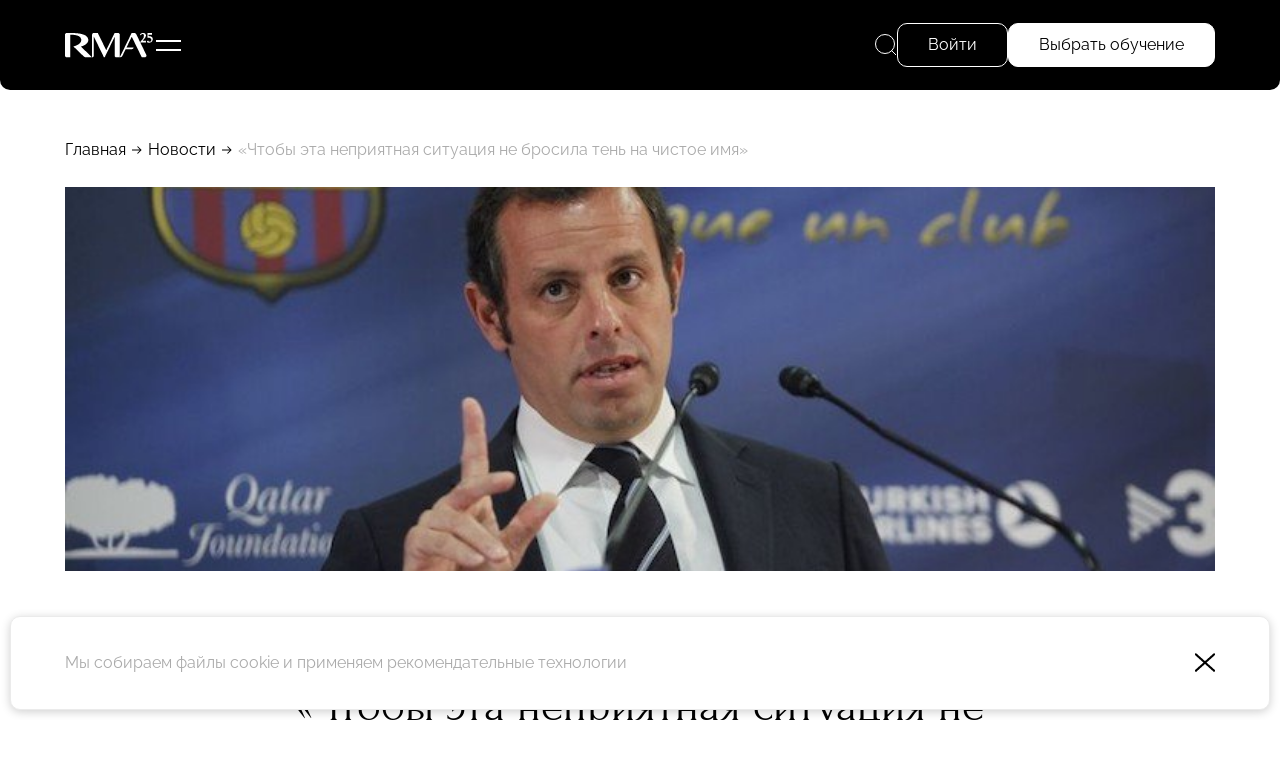

--- FILE ---
content_type: text/html; charset=UTF-8
request_url: https://www.rma.ru/news/17991/
body_size: 12353
content:
<!DOCTYPE html>
<html lang="ru"
      xmlns="http://www.w3.org/1999/xhtml"
      xmlns:og="http://ogp.me/ns#"
      xmlns:fb="https://www.facebook.com/2008/fbml">

<head prefix="og: http://ogp.me/ns# fb: http://ogp.me/ns/fb# website: http://ogp.me/ns/website#">
	<base href="https://www.rma.ru/">
	<title>«Чтобы эта неприятная ситуация не бросила тень на чистое имя»</title>
	<meta http-equiv="Content-Type" content="text/html; charset=UTF-8">
	<meta name="description" content="«Чтобы эта неприятная ситуация не бросила тень на чистое имя»">
	
	<meta http-equiv="X-UA-Compatible" content="IE=edge">

	<link rel="canonical" href="https://www.rma.ru/news/17991/">

	<link rel="icon" type="image/png" href="/assets/favicon/favicon-96x96.png" sizes="96x96" />
<link rel="icon" type="image/svg+xml" href="/assets/favicon/favicon.svg" />
<link rel="shortcut icon" href="/assets/favicon/favicon.ico" />
<link rel="apple-touch-icon" sizes="180x180" href="/assets/favicon/apple-touch-icon.png" />
<meta name="apple-mobile-web-app-title" content="MyWebSite" />
<link rel="manifest" href="/assets/favicon/site.webmanifest" />
	<link rel="image_src" href="">

<meta property="og:type" content="website">
<meta property="og:site_name" content="www.rma.ru">
<meta property="og:title" content="«Чтобы эта неприятная ситуация не бросила тень на чистое имя»">
<meta property="og:description" content="«Чтобы эта неприятная ситуация не бросила тень на чистое имя»">
<meta property="og:url" content="https://www.rma.ru/news/17991/">
<meta property="og:locale" content="en_EN">
<meta property="og:image" content="">
<meta property="fb:app_id" content="">

<meta name="twitter:card" content="summary_large_image">
<meta name="twitter:title" content="«Чтобы эта неприятная ситуация не бросила тень на чистое имя»">
<meta name="twitter:description" content="«Чтобы эта неприятная ситуация не бросила тень на чистое имя»">
<meta name="twitter:image:src" content="">
<meta name="twitter:url" content="https://www.rma.ru/news/17991/">
<meta name="twitter:domain" content="www.rma.ru">

	<meta name="viewport" content="width=device-width, initial-scale=1.0, user-scalable=yes">
	<link href="/assets/styles/styles.min.css?1762088077026" rel="stylesheet" type="text/css">
</head>

<body data-page-type="news"data-rec-id="6356" class="hide-breadcrumbs-on-tablet">

<header class="fixed">
    <div class="wrapper-main">
        <div class="header--left">
            <a href="/" class="header--logo"><svg width="98" height="30" viewBox="0 0 98 30" xmlns="http://www.w3.org/2000/svg">
    <g fill="#fff">
        <path d="m85.53 28.76h3.29c1.42 0 2.36-1.49 1.73-2.77l-11.37-23.31c-.32-.67-.99-1.08-1.73-1.08h-3.22l-13.25 27.17c1.31 0 2.51-.75 3.08-1.93l3.5-7.18h6.88c1.06 0 1.93-.87 1.93-1.93h-7.87l5.83-11.95 11.21 22.98h-.02z"/>
        <path d="m17.71 16.72c4.85-1.27 8.22-4.01 8.22-7.18 0-5.05-5.36-7.95-20.21-7.95h-3.79c-1.06 0-1.93.87-1.93 1.93v23.26c0 1.06.87 1.93 1.93 1.93h3.8v-25.19c8.73 0 12.37 2.17 12.37 6.02 0 1.76-1.11 3.36-3 4.66-1.48 1.01-3.45 1.84-5.74 2.42l.91.88 10.63 10.26c.64.62 1.49.97 2.38.97h6.85l-12.41-11.98z"/>
        <path d="m55.28 1.59-9.37 19.21-9.38-19.21h-4.45c-1.06 0-1.93.87-1.93 1.93v25.24c1.06 0 1.93-.87 1.93-1.93v-21.29l11.32 23.22h.76l2.81-5.76 8.3-17.01v20.79c0 1.06.87 1.93 1.93 1.93h3.8v-25.19c0-1.06-.87-1.93-1.93-1.93h-3.8z"/>
        <path d="m83.45 4.35c0-.41.09-.79.27-1.13s.44-.63.77-.87.73-.42 1.2-.56c.47-.13.98-.2 1.54-.2.44 0 .83.07 1.19.21s.66.34.91.59.44.56.58.92.21.76.21 1.2-.07.82-.22 1.2c-.14.39-.37.81-.68 1.25s-.7.94-1.18 1.49-1.06 1.19-1.74 1.94h3.06c.13-.01.25-.02.38-.02h.41c-.02.15-.04.31-.05.49s-.03.34-.05.49h.02v.94h-6.49v-.57c.78-.85 1.43-1.56 1.98-2.14.54-.58.99-1.12 1.33-1.62s.59-1.01.75-1.52c.15-.51.23-1.13.23-1.86 0-.57-.13-1.03-.38-1.37s-.58-.51-.98-.51c-.15 0-.3.03-.45.1s-.33.17-.54.3-.48.31-.81.52-.75.46-1.27.75z"/>
        <path d="m93.5 12.42c-.5 0-.94-.06-1.32-.18s-.65-.28-.8-.49c-.12-.14-.18-.29-.18-.45 0-.18.04-.31.11-.37.07-.07.17-.15.29-.23.11-.12.21-.22.32-.3.1-.08.19-.16.27-.21.09-.06.16-.09.22-.09h.24c.15.34.39.63.72.86s.69.35 1.06.35c.51 0 .92-.17 1.22-.53.3-.35.45-.81.45-1.39 0-.37-.07-.71-.21-1.02s-.33-.57-.59-.79-.56-.39-.92-.51-.75-.18-1.19-.18c-.27 0-.53.01-.78.04s-.46.07-.62.12v-5.3h5.15v1.77h-4.05v1.59c.06 0 .15-.02.26-.02h.36c.64 0 1.21.08 1.73.25.51.16.96.39 1.33.68s.66.65.86 1.06.3.88.3 1.39c0 .6-.1 1.14-.3 1.63s-.49.91-.87 1.25-.83.61-1.35.8-1.1.29-1.74.29z"/>
    </g>
</svg>
</a>

                        <div class="header--left--sign-in button button--medium button--standard-radius" data-popup="sign-in">
                Войти
            </div>
            
            <div class="header--hamburger"><svg width="25" height="11" viewBox="0 0 25 11" fill="none" xmlns="http://www.w3.org/2000/svg"><g fill="white"><rect width="25" height="2"/><rect y="9" width="25" height="2"/></g></svg>
</div>

            <div class="header--faculty--wrapper">
                                    <a class="header--faculty--item" href="/faculties/sport/">Спорт</a>
                                    <a class="header--faculty--item" href="/faculties/art/">Арт</a>
                                    <a class="header--faculty--item" href="/faculties/fashion/">Fashion</a>
                                    <a class="header--faculty--item" href="/faculties/music/">Музыка</a>
                                    <a class="header--faculty--item" href="/faculties/restaurant/">Рестораны</a>
                            </div>
        </div>
        <div class="header--right">
            <div class="header--right--search">
                <svg width="22" height="22" viewBox="0 0 22 22" fill="none" xmlns="http://www.w3.org/2000/svg">
    <circle cx="10" cy="10" r="9.5" stroke="white"/>
    <path d="M16.4935 16.5073L21.0001 21" stroke="white"/>
</svg>
                <span>Поиск</span>
                <div class="header--right--search--input--wrapper">
                    <form method="get" action="/search/" data-independent>
                        <input type="text" placeholder="Поиск" name="q" value="" autocomplete="off" />
                    </form>
                    <div class="header--right--search--close"></div>
                </div>
            </div>
                            <div class="header--right--sign-in button button--medium button--standard-radius" data-popup="sign-in">
                    Войти
                </div>
                        <a class="header--right--faculties button button--medium button--standard-radius button--highlighted" href="/faculties/">
                Выбрать обучение
            </a>
                    </div>
    </div>
</header>
<div class="menu--top">
    <div class="menu--top--inner">
        <div class="menu--top--columns">
            <div class="menu--main">
                            <div class="menu--main--col">
            <div class="menu--main--top">Обучение</div>
            <div class="menu--main--rows">
                                    <a href="/faculties/" data-type="faculties">Факультеты</a>
                                    <a href="/courses/" data-type="courses">Курсы</a>
                                    <a href="/join/" data-type="join">Как поступить</a>
                                    <a href="/foreign-traineeships/" data-type="foreign_traineeships">Зарубежные стажировки</a>
                            </div>
        </div>
                                                <div class="menu--main--col">
            <div class="menu--main--top">Об академии</div>
            <div class="menu--main--rows">
                                    <a href="/rma-history/" data-type="landing_history">История RMA</a>
                                    <a href="/news/" data-type="news">Новости</a>
                                    <a href="/team/" data-type="team">Команда RMA</a>
                                    <a href="/speakers/" data-type="speakers">Спикеры</a>
                                    <a href="/stories/" data-type="stories">Истории успеха</a>
                                    <a href="/smi/" data-type="smi">Для СМИ</a>
                                    <a href="/alumni/" data-type="alumni">Выпускники</a>
                            </div>
        </div>
    </div>
            <div class="menu--top--col-3">
                <div class="menu--main--top">&nbsp;</div>
                <div class="menu--main--rows">
                                            <a href="/rent/">Аренда</a>
                                            <a href="/contacts/">Контакты</a>
                                    </div>

                <div class="menu--top--contacts">
                    <a href="tel:8 495 640-15-45">8 495 640-15-45</a>
                    <a href="mailto:info@rma.ru">info@rma.ru</a>
                </div>

                <div class="menu--top--address">Москва, центр дизайна Artplay,  Нижняя Сыромятническая улица, дом 10, строение 12, 5 этаж</div>
            </div>
            <div class="menu--top--course">
                <a class="course--item" href="/courses/strategii-mody-v-epohu-pereizbytka/">
    <div class="course--item--top" style="background-image: url('uploads/course/preview2/bez_imeni-3_kopiya_2.jpg')">
        <div class="faculty--item--hero--labels">
                            <div class="faculty--item--hero--label" style="background-color: #FFD2D9;">Fashion</div>
                        <div class="faculty--item--hero--label course--online">Гибрид</div>
        </div>
                <div class="bubble--wrapper bubble--wrapper--vertical">
            <div class="bubble--item bubble--item--bg-white">15 дней</div>
                            <div class="bubble--item bubble--item--bg-white">04 фев – 18 фев</div>
                    </div>
            </div>
    <div class="course--title">Стратегии моды в эпоху переизбытка</div>
</a>
            </div>
        </div>
        <div class="socials">
                <a href="https://vk.com/businessschoolrma" target="_blank"><svg width="33" height="20" viewBox="0 0 33 20" fill="none" xmlns="http://www.w3.org/2000/svg">
    <path fill-rule="evenodd" clip-rule="evenodd" d="M32.2428 1.52989C32.4722 0.765102 32.2428 0.203125 31.1511 0.203125H27.5409C26.6229 0.203125 26.1997 0.688589 25.9702 1.2239C25.9702 1.2239 24.1342 5.69788 21.5333 8.60395C20.692 9.44523 20.3095 9.71296 19.8505 9.71296C19.621 9.71296 19.2767 9.44523 19.2767 8.68051V1.52989C19.2767 0.612145 19.0225 0.203125 18.2574 0.203125H12.5842C12.0106 0.203125 11.6656 0.629066 11.6656 1.03275C11.6656 1.90276 12.9659 2.1034 13.0999 4.55072V9.86593C13.0999 11.0312 12.8894 11.2425 12.4305 11.2425C11.2066 11.2425 8.22948 6.74859 6.46379 1.60633C6.11775 0.606855 5.77069 0.203125 4.84802 0.203125H1.2378C0.206311 0.203125 0 0.688589 0 1.2239C0 2.17991 1.22395 6.92154 5.69889 13.1927C8.68216 17.4753 12.8854 19.7969 16.7101 19.7969C19.005 19.7969 19.2889 19.2813 19.2889 18.3931V15.1563C19.2889 14.1251 19.5063 13.9192 20.233 13.9192C20.7684 13.9192 21.6864 14.1869 23.8282 16.2518C26.2761 18.6991 26.6797 19.7969 28.0565 19.7969H31.6668C32.6982 19.7969 33.214 19.2813 32.9164 18.2637C32.5908 17.2496 31.4222 15.7782 29.8715 14.0339C29.03 13.0397 27.7677 11.969 27.3852 11.4336C26.8498 10.7454 27.0028 10.4395 27.3852 9.82773C27.3852 9.82773 31.7838 3.63297 32.2428 1.52989Z" fill="white"/>
</svg>
</a>
                        <a href="https://t.me/rmaschool" target="_blank"><svg width="24" height="24" viewBox="0 0 24 24" fill="none" xmlns="http://www.w3.org/2000/svg">
    <path fill-rule="evenodd" clip-rule="evenodd" d="M24 12C24 18.6274 18.6274 24 12 24C5.37258 24 0 18.6274 0 12C0 5.37258 5.37258 0 12 0C18.6274 0 24 5.37258 24 12ZM12.43 8.85893C11.2629 9.3444 8.93015 10.3492 5.43191 11.8733C4.86385 12.0992 4.56628 12.3202 4.53919 12.5363C4.4934 12.9015 4.95073 13.0453 5.57349 13.2411C5.6582 13.2678 5.74598 13.2954 5.83596 13.3246C6.44866 13.5238 7.27284 13.7568 7.70131 13.766C8.08996 13.7744 8.52375 13.6142 9.00266 13.2853C12.2712 11.079 13.9584 9.96381 14.0643 9.93977C14.1391 9.92281 14.2426 9.90148 14.3128 9.96385C14.3829 10.0262 14.3761 10.1443 14.3686 10.176C14.3233 10.3691 12.5281 12.0381 11.5991 12.9018C11.3095 13.171 11.1041 13.362 11.0621 13.4056C10.968 13.5034 10.8721 13.5958 10.78 13.6846C10.2108 14.2333 9.78393 14.6448 10.8036 15.3168C11.2937 15.6397 11.6858 15.9067 12.077 16.1731C12.5042 16.4641 12.9303 16.7543 13.4816 17.1157C13.6221 17.2078 13.7562 17.3034 13.8869 17.3965C14.3841 17.751 14.8308 18.0694 15.3826 18.0186C15.7033 17.9891 16.0345 17.6876 16.2027 16.7884C16.6002 14.6632 17.3816 10.0585 17.5622 8.16098C17.5781 7.99473 17.5582 7.78197 17.5422 7.68858C17.5262 7.59518 17.4928 7.46211 17.3714 7.3636C17.2276 7.24694 17.0057 7.22234 16.9064 7.22408C16.455 7.23204 15.7626 7.47282 12.43 8.85893Z" fill="white"/>
</svg>
</a>
                <a href="https://wa.me/79096401345" target="_blank"><svg fill="none" height="24" viewBox="0 0 24 24" width="24" xmlns="http://www.w3.org/2000/svg"><path d="m12 0c-6.6167 0-11.9999836 5.3833-11.9999836 12 0 2.0661.5337376 4.0977 1.5459036 5.8904l-1.5265993 5.447c-.0500868.1789-.0015652.3709.1278253.504.099652.1028.235304.1586.374608.1586.041739 0 .084-.0052.125217-.0151l5.684849-1.4082c1.73582.9318 3.69078 1.4233 5.66818 1.4233 6.6167 0 11.9999-5.3833 11.9999-12s-5.3832-12-11.9999-12zm6.0365 16.2344c-.2567.7106-1.488 1.3592-2.0797 1.4463-.5311.0777-1.2031.1111-1.9408-.1205-.4472-.1409-1.0211-.3277-1.7562-.6412-3.09025-1.318-5.10833-4.3905-5.26276-4.5934-.15391-.203-1.25791-1.6493-1.25791-3.14612 0-1.49687.79565-2.23305 1.07843-2.53774.28278-.3047.61617-.38087.82174-.38087.20556 0 .4106.00261.5906.01096.18939.00939.44348-.07148.69339.52226.2567.60939.87287 2.10626.94904 2.25913.07722.15234.12837.33026.02609.53321-.10226.20296-.15339.32974-.30783.50767-.15443.1779-.32347.3965-.46225.5332-.15444.1518-.31461.3162-.13514.6209.17948.3047.79774 1.3007 1.7139 2.1073 1.1765 1.0362 2.1694 1.3575 2.4772 1.5099.3078.1523.4878.1268.6673-.0762.1795-.2035.7701-.8885.9752-1.1927.205-.3042.4106-.2541.6933-.1523.2828.1012 1.7974.8368 2.1053.9892.3078.1523.5133.2285.5906.3553.0772.1263.0772.7356-.1795 1.4457z" fill="#fff"/></svg></a>
    </div>
    </div>
</div>
<div class="floating-message">
        <a href="https://t.me/rma_school" class="floating-message--item floating-message--item--colored"><svg width="60" height="60" viewBox="0 0 60 60" fill="none" xmlns="http://www.w3.org/2000/svg">
    <circle cx="30" cy="30" r="29.5" stroke="white"/>
    <path d="M15.7519 28.1769C23.7525 23.9488 34.1059 18.7938 35.5351 18.0803C39.2839 16.2129 40.4342 16.5707 39.8607 20.7064C39.4488 23.6788 38.2603 33.5201 37.3131 39.6455C36.751 43.2779 35.4899 43.7085 33.5069 42.1369C32.5533 41.3806 27.7401 37.557 26.6955 36.6592C25.7419 35.841 24.4267 34.8568 26.0761 32.9182C26.663 32.2277 30.5105 27.8145 33.5082 24.3793C33.901 23.9281 33.4076 23.1871 32.9544 23.5488C28.914 26.7676 23.312 31.2351 22.599 31.817C21.5219 32.6957 20.4875 33.0987 18.6306 32.4579C17.2276 31.9738 15.857 31.3964 15.3235 31.1762C13.2693 30.3289 13.7569 29.2315 15.7519 28.1769Z" fill="white"/>
</svg>
</a>
    </div>

<div class="mobile-float--overlay"></div>


<div class="inner-page-wrapper">
    <div class="wrapper-main">
    <div class="breadcrumbs">
                                    <a href="/">Главная</a>
                        <div class="breadcrumb--sep"></div>                                    <a href="/news/">Новости</a>
                        <div class="breadcrumb--sep"></div>                                    <div class="breadcrumb--item">«Чтобы эта неприятная ситуация не бросила тень на чистое имя»</div>
                                    </div>
</div>

    <div class="page--news"><div class="wrapper-main">
        <div class="news--details--hero news--details--hero--v-">
        <img src="uploads/news_pic/d8a38a5b14.jpg" alt="«Чтобы эта неприятная ситуация не бросила тень на чистое имя»">
    </div>
    
    <div class="wrapper-narrow news--details--wrapper ">
        <a href="/news/" class="navi--back">Назад</a>

        <div class="news--details--date">24 Января</div>

        <h1>«Чтобы эта неприятная ситуация не бросила тень на чистое имя»</h1>

        <div class="news--details--content">
                        
<p><strong>Президент испанского футбольного клуба «<a href="http://www.fcbarcelona.com/" target="_blank" >Барселона</a>» Сандро Росель официально объявил о своей отставке. Такое решение функционер принял из-за обвинений в мошенничестве на сумму около 40 миллионов евро во время трансфера бразильского нападающего <a href="http://ru.wikipedia.org/wiki/%CD%E5%E9%EC%E0%F0" target="_blank" >Неймара</a>. </strong></p>
 
<p>В среду суд Мадрида принял к рассмотрению дело в отношении президента «Барселоны». Росселя обвиняют в том, что он получил взятку и истинная сумма сделки по приобретению Неймара из бразильского «Сантоса» сильно превышает заявленную. По данным испанских СМИ, на самом деле за Неймара было заплачено не 57,1 миллиона евро, а около 94,4 миллиона евро, что делает бразильца самым дорогим футболистом в истории. </p>
 
<p>«Я попросил у совета директоров клуба своей отставки, чтобы эта неприятная ситуация никак не могла бросить тень на чистое имя клуба. Я благодарю всех сотрудников за работу», - цитирует Росселя пресс-служба "Барсы". Временно исполняющим обязанности президента каталонского клуба будет Хосеп Мария Бартомеу, который занимает пост вице-президента, пишет <a href="http://www.newsru.com/" target="_blank" >Newsru.com</a>. </p>
 
<p><em><strong>Более подробно о деле Роселя читайте в материале «<a href="http://www.sports.ru/tribuna/blogs/saltis/557014.html" target="_blank" >Папа, купи Неймара. Почему ушел президент "Барселоны"</a>» на Sports.ru. </strong></em></p>
 

                <div class="pics--carousel--wrapper">
        <div class="pics--carousel">
                            <div class="pic--carousel--slide" style="--pic: url(/uploads/news_pic/d8a38a5b14.jpg);">
                    <img src="uploads/news_pic/d8a38a5b14.jpg" alt="" loading="lazy" />
                </div>
                    </div>
        <div class="pics--carousel--nav">
            <div class="list--controls">
                <div class="list--control list--control--left"><svg width="44" height="44" viewBox="0 0 44 44" fill="none" xmlns="http://www.w3.org/2000/svg">
    <circle cx="22" cy="22" r="21.5" transform="matrix(-1 0 0 1 44 0)"/>
    <path d="M13.6464 22.3536C13.4512 22.1583 13.4512 21.8417 13.6464 21.6464L16.8284 18.4645C17.0237 18.2692 17.3403 18.2692 17.5355 18.4645C17.7308 18.6597 17.7308 18.9763 17.5355 19.1716L14.7071 22L17.5355 24.8284C17.7308 25.0237 17.7308 25.3403 17.5355 25.5355C17.3403 25.7308 17.0237 25.7308 16.8284 25.5355L13.6464 22.3536ZM32 22.5L14 22.5V21.5L32 21.5V22.5Z"/>
</svg>
</div>
                <div class="list--control list--control--right"><svg width="44" height="44" viewBox="0 0 44 44" fill="none" xmlns="http://www.w3.org/2000/svg">
    <circle cx="22" cy="22" r="21.5" transform="matrix(-1 0 0 1 44 0)"/>
    <path d="M13.6464 22.3536C13.4512 22.1583 13.4512 21.8417 13.6464 21.6464L16.8284 18.4645C17.0237 18.2692 17.3403 18.2692 17.5355 18.4645C17.7308 18.6597 17.7308 18.9763 17.5355 19.1716L14.7071 22L17.5355 24.8284C17.7308 25.0237 17.7308 25.3403 17.5355 25.5355C17.3403 25.7308 17.0237 25.7308 16.8284 25.5355L13.6464 22.3536ZM32 22.5L14 22.5V21.5L32 21.5V22.5Z"/>
</svg>
</div>
            </div>
            <div class="pics--carousel--nav--dots"></div>
        </div>
    </div>

            
                            <div class="news--details--pattern">
                    <img src="uploads/faculty/4fbed3e470.jpg" alt="" />
                </div>
                    </div>
    </div>
</div>
</div>
</div>

<footer>
    <div class="wrapper-main">
        <div class="footer--left">
            <div class="footer--first-line">Контакты</div>

            <div class="footer--contacts">
                <a href="tel:8 495 640-15-45">8 495 640-15-45</a>
                <a href="mailto:info@rma.ru">info@rma.ru</a>
            </div>

            <div class="footer--address">
                Москва, центр дизайна Artplay,  Нижняя Сыромятническая улица, дом 10, строение 12, 5 этаж
                <a href="/contacts/">Как найти</a>
            </div>

            <div class="socials">
                <a href="https://vk.com/businessschoolrma" target="_blank"><svg width="33" height="20" viewBox="0 0 33 20" fill="none" xmlns="http://www.w3.org/2000/svg">
    <path fill-rule="evenodd" clip-rule="evenodd" d="M32.2428 1.52989C32.4722 0.765102 32.2428 0.203125 31.1511 0.203125H27.5409C26.6229 0.203125 26.1997 0.688589 25.9702 1.2239C25.9702 1.2239 24.1342 5.69788 21.5333 8.60395C20.692 9.44523 20.3095 9.71296 19.8505 9.71296C19.621 9.71296 19.2767 9.44523 19.2767 8.68051V1.52989C19.2767 0.612145 19.0225 0.203125 18.2574 0.203125H12.5842C12.0106 0.203125 11.6656 0.629066 11.6656 1.03275C11.6656 1.90276 12.9659 2.1034 13.0999 4.55072V9.86593C13.0999 11.0312 12.8894 11.2425 12.4305 11.2425C11.2066 11.2425 8.22948 6.74859 6.46379 1.60633C6.11775 0.606855 5.77069 0.203125 4.84802 0.203125H1.2378C0.206311 0.203125 0 0.688589 0 1.2239C0 2.17991 1.22395 6.92154 5.69889 13.1927C8.68216 17.4753 12.8854 19.7969 16.7101 19.7969C19.005 19.7969 19.2889 19.2813 19.2889 18.3931V15.1563C19.2889 14.1251 19.5063 13.9192 20.233 13.9192C20.7684 13.9192 21.6864 14.1869 23.8282 16.2518C26.2761 18.6991 26.6797 19.7969 28.0565 19.7969H31.6668C32.6982 19.7969 33.214 19.2813 32.9164 18.2637C32.5908 17.2496 31.4222 15.7782 29.8715 14.0339C29.03 13.0397 27.7677 11.969 27.3852 11.4336C26.8498 10.7454 27.0028 10.4395 27.3852 9.82773C27.3852 9.82773 31.7838 3.63297 32.2428 1.52989Z" fill="white"/>
</svg>
</a>
                        <a href="https://t.me/rmaschool" target="_blank"><svg width="24" height="24" viewBox="0 0 24 24" fill="none" xmlns="http://www.w3.org/2000/svg">
    <path fill-rule="evenodd" clip-rule="evenodd" d="M24 12C24 18.6274 18.6274 24 12 24C5.37258 24 0 18.6274 0 12C0 5.37258 5.37258 0 12 0C18.6274 0 24 5.37258 24 12ZM12.43 8.85893C11.2629 9.3444 8.93015 10.3492 5.43191 11.8733C4.86385 12.0992 4.56628 12.3202 4.53919 12.5363C4.4934 12.9015 4.95073 13.0453 5.57349 13.2411C5.6582 13.2678 5.74598 13.2954 5.83596 13.3246C6.44866 13.5238 7.27284 13.7568 7.70131 13.766C8.08996 13.7744 8.52375 13.6142 9.00266 13.2853C12.2712 11.079 13.9584 9.96381 14.0643 9.93977C14.1391 9.92281 14.2426 9.90148 14.3128 9.96385C14.3829 10.0262 14.3761 10.1443 14.3686 10.176C14.3233 10.3691 12.5281 12.0381 11.5991 12.9018C11.3095 13.171 11.1041 13.362 11.0621 13.4056C10.968 13.5034 10.8721 13.5958 10.78 13.6846C10.2108 14.2333 9.78393 14.6448 10.8036 15.3168C11.2937 15.6397 11.6858 15.9067 12.077 16.1731C12.5042 16.4641 12.9303 16.7543 13.4816 17.1157C13.6221 17.2078 13.7562 17.3034 13.8869 17.3965C14.3841 17.751 14.8308 18.0694 15.3826 18.0186C15.7033 17.9891 16.0345 17.6876 16.2027 16.7884C16.6002 14.6632 17.3816 10.0585 17.5622 8.16098C17.5781 7.99473 17.5582 7.78197 17.5422 7.68858C17.5262 7.59518 17.4928 7.46211 17.3714 7.3636C17.2276 7.24694 17.0057 7.22234 16.9064 7.22408C16.455 7.23204 15.7626 7.47282 12.43 8.85893Z" fill="white"/>
</svg>
</a>
                <a href="https://wa.me/79096401345" target="_blank"><svg fill="none" height="24" viewBox="0 0 24 24" width="24" xmlns="http://www.w3.org/2000/svg"><path d="m12 0c-6.6167 0-11.9999836 5.3833-11.9999836 12 0 2.0661.5337376 4.0977 1.5459036 5.8904l-1.5265993 5.447c-.0500868.1789-.0015652.3709.1278253.504.099652.1028.235304.1586.374608.1586.041739 0 .084-.0052.125217-.0151l5.684849-1.4082c1.73582.9318 3.69078 1.4233 5.66818 1.4233 6.6167 0 11.9999-5.3833 11.9999-12s-5.3832-12-11.9999-12zm6.0365 16.2344c-.2567.7106-1.488 1.3592-2.0797 1.4463-.5311.0777-1.2031.1111-1.9408-.1205-.4472-.1409-1.0211-.3277-1.7562-.6412-3.09025-1.318-5.10833-4.3905-5.26276-4.5934-.15391-.203-1.25791-1.6493-1.25791-3.14612 0-1.49687.79565-2.23305 1.07843-2.53774.28278-.3047.61617-.38087.82174-.38087.20556 0 .4106.00261.5906.01096.18939.00939.44348-.07148.69339.52226.2567.60939.87287 2.10626.94904 2.25913.07722.15234.12837.33026.02609.53321-.10226.20296-.15339.32974-.30783.50767-.15443.1779-.32347.3965-.46225.5332-.15444.1518-.31461.3162-.13514.6209.17948.3047.79774 1.3007 1.7139 2.1073 1.1765 1.0362 2.1694 1.3575 2.4772 1.5099.3078.1523.4878.1268.6673-.0762.1795-.2035.7701-.8885.9752-1.1927.205-.3042.4106-.2541.6933-.1523.2828.1012 1.7974.8368 2.1053.9892.3078.1523.5133.2285.5906.3553.0772.1263.0772.7356-.1795 1.4457z" fill="#fff"/></svg></a>
    </div>

            <div class="footer--copyright--menu">
    <a href="/educational-docs/">Сведения об образовательной организации</a>
    <a href="/license/">Лицензия</a>
</div>
<div class="footer--copyright">RMA © 2000–2025, АНО ДПО &quot;РМА&quot;<br />
Все права защищены</div>
        </div>
        <div class="footer--center">
            <div class="menu--main">
                            <div class="menu--main--col">
            <div class="menu--main--top">Обучение</div>
            <div class="menu--main--rows">
                                    <a href="/faculties/" data-type="faculties">Факультеты</a>
                                    <a href="/courses/" data-type="courses">Курсы</a>
                                    <a href="/join/" data-type="join">Как поступить</a>
                                    <a href="/foreign-traineeships/" data-type="foreign_traineeships">Зарубежные стажировки</a>
                            </div>
        </div>
                            <div class="menu--main--col">
            <div class="menu--main--top">Об академии</div>
            <div class="menu--main--rows">
                                    <a href="/rma-history/" data-type="landing_history">История RMA</a>
                                    <a href="/news/" data-type="news">Новости</a>
                                    <a href="/team/" data-type="team">Команда RMA</a>
                                    <a href="/speakers/" data-type="speakers">Спикеры</a>
                                    <a href="/stories/" data-type="stories">Истории успеха</a>
                                    <a href="/smi/" data-type="smi">Для СМИ</a>
                                    <a href="/alumni/" data-type="alumni">Выпускники</a>
                                    <a href="/rent/" data-type="rent">Аренда</a>
                                    <a href="/contacts/" data-type="contacts">Контакты</a>
                            </div>
        </div>
    </div>

            <div class="footer--feedback mobile-float">
                <div class="footer--feedback--title">Остались вопросы?</div>
                <div class="footer--feedback--content">Оставьте свои контакты в форме ниже и мы вам перезвоним</div>

                <form action="/api/feedback/send" method="post" class="single-field-w-button single-field-w-button--white" data-name="callback" data-anchor="callback">
                    <input type="tel" placeholder="+7 (" name="phone" required pattern="\+\d\s\(\d{3}\)\s\d{3}-\d{2}-\d{2}">
                    <button type="submit" class="button--arrow-circle-white"></button>
                </form>

                <div class="mobile-float--close"></div>
            </div>
        </div>
        <div class="footer--right">
            <div class="socials">
                <a href="https://vk.com/businessschoolrma" target="_blank"><svg width="33" height="20" viewBox="0 0 33 20" fill="none" xmlns="http://www.w3.org/2000/svg">
    <path fill-rule="evenodd" clip-rule="evenodd" d="M32.2428 1.52989C32.4722 0.765102 32.2428 0.203125 31.1511 0.203125H27.5409C26.6229 0.203125 26.1997 0.688589 25.9702 1.2239C25.9702 1.2239 24.1342 5.69788 21.5333 8.60395C20.692 9.44523 20.3095 9.71296 19.8505 9.71296C19.621 9.71296 19.2767 9.44523 19.2767 8.68051V1.52989C19.2767 0.612145 19.0225 0.203125 18.2574 0.203125H12.5842C12.0106 0.203125 11.6656 0.629066 11.6656 1.03275C11.6656 1.90276 12.9659 2.1034 13.0999 4.55072V9.86593C13.0999 11.0312 12.8894 11.2425 12.4305 11.2425C11.2066 11.2425 8.22948 6.74859 6.46379 1.60633C6.11775 0.606855 5.77069 0.203125 4.84802 0.203125H1.2378C0.206311 0.203125 0 0.688589 0 1.2239C0 2.17991 1.22395 6.92154 5.69889 13.1927C8.68216 17.4753 12.8854 19.7969 16.7101 19.7969C19.005 19.7969 19.2889 19.2813 19.2889 18.3931V15.1563C19.2889 14.1251 19.5063 13.9192 20.233 13.9192C20.7684 13.9192 21.6864 14.1869 23.8282 16.2518C26.2761 18.6991 26.6797 19.7969 28.0565 19.7969H31.6668C32.6982 19.7969 33.214 19.2813 32.9164 18.2637C32.5908 17.2496 31.4222 15.7782 29.8715 14.0339C29.03 13.0397 27.7677 11.969 27.3852 11.4336C26.8498 10.7454 27.0028 10.4395 27.3852 9.82773C27.3852 9.82773 31.7838 3.63297 32.2428 1.52989Z" fill="white"/>
</svg>
</a>
                        <a href="https://t.me/rmaschool" target="_blank"><svg width="24" height="24" viewBox="0 0 24 24" fill="none" xmlns="http://www.w3.org/2000/svg">
    <path fill-rule="evenodd" clip-rule="evenodd" d="M24 12C24 18.6274 18.6274 24 12 24C5.37258 24 0 18.6274 0 12C0 5.37258 5.37258 0 12 0C18.6274 0 24 5.37258 24 12ZM12.43 8.85893C11.2629 9.3444 8.93015 10.3492 5.43191 11.8733C4.86385 12.0992 4.56628 12.3202 4.53919 12.5363C4.4934 12.9015 4.95073 13.0453 5.57349 13.2411C5.6582 13.2678 5.74598 13.2954 5.83596 13.3246C6.44866 13.5238 7.27284 13.7568 7.70131 13.766C8.08996 13.7744 8.52375 13.6142 9.00266 13.2853C12.2712 11.079 13.9584 9.96381 14.0643 9.93977C14.1391 9.92281 14.2426 9.90148 14.3128 9.96385C14.3829 10.0262 14.3761 10.1443 14.3686 10.176C14.3233 10.3691 12.5281 12.0381 11.5991 12.9018C11.3095 13.171 11.1041 13.362 11.0621 13.4056C10.968 13.5034 10.8721 13.5958 10.78 13.6846C10.2108 14.2333 9.78393 14.6448 10.8036 15.3168C11.2937 15.6397 11.6858 15.9067 12.077 16.1731C12.5042 16.4641 12.9303 16.7543 13.4816 17.1157C13.6221 17.2078 13.7562 17.3034 13.8869 17.3965C14.3841 17.751 14.8308 18.0694 15.3826 18.0186C15.7033 17.9891 16.0345 17.6876 16.2027 16.7884C16.6002 14.6632 17.3816 10.0585 17.5622 8.16098C17.5781 7.99473 17.5582 7.78197 17.5422 7.68858C17.5262 7.59518 17.4928 7.46211 17.3714 7.3636C17.2276 7.24694 17.0057 7.22234 16.9064 7.22408C16.455 7.23204 15.7626 7.47282 12.43 8.85893Z" fill="white"/>
</svg>
</a>
                <a href="https://wa.me/79096401345" target="_blank"><svg fill="none" height="24" viewBox="0 0 24 24" width="24" xmlns="http://www.w3.org/2000/svg"><path d="m12 0c-6.6167 0-11.9999836 5.3833-11.9999836 12 0 2.0661.5337376 4.0977 1.5459036 5.8904l-1.5265993 5.447c-.0500868.1789-.0015652.3709.1278253.504.099652.1028.235304.1586.374608.1586.041739 0 .084-.0052.125217-.0151l5.684849-1.4082c1.73582.9318 3.69078 1.4233 5.66818 1.4233 6.6167 0 11.9999-5.3833 11.9999-12s-5.3832-12-11.9999-12zm6.0365 16.2344c-.2567.7106-1.488 1.3592-2.0797 1.4463-.5311.0777-1.2031.1111-1.9408-.1205-.4472-.1409-1.0211-.3277-1.7562-.6412-3.09025-1.318-5.10833-4.3905-5.26276-4.5934-.15391-.203-1.25791-1.6493-1.25791-3.14612 0-1.49687.79565-2.23305 1.07843-2.53774.28278-.3047.61617-.38087.82174-.38087.20556 0 .4106.00261.5906.01096.18939.00939.44348-.07148.69339.52226.2567.60939.87287 2.10626.94904 2.25913.07722.15234.12837.33026.02609.53321-.10226.20296-.15339.32974-.30783.50767-.15443.1779-.32347.3965-.46225.5332-.15444.1518-.31461.3162-.13514.6209.17948.3047.79774 1.3007 1.7139 2.1073 1.1765 1.0362 2.1694 1.3575 2.4772 1.5099.3078.1523.4878.1268.6673-.0762.1795-.2035.7701-.8885.9752-1.1927.205-.3042.4106-.2541.6933-.1523.2828.1012 1.7974.8368 2.1053.9892.3078.1523.5133.2285.5906.3553.0772.1263.0772.7356-.1795 1.4457z" fill="#fff"/></svg></a>
    </div>

            <div class="footer--copyright--menu">
    <a href="/educational-docs/">Сведения об образовательной организации</a>
    <a href="/license/">Лицензия</a>
</div>
<div class="footer--copyright">RMA © 2000–2025, АНО ДПО &quot;РМА&quot;<br />
Все права защищены</div>
        </div>
    </div>
</footer>

<div class="dipopup" data-name="sign-in">
    <div class="dipopup--inner">
        <div class="tab--outer">
            <div class="tab--wrapper">
                <div class="tab--wrapper--item" data-name="sign-up">Регистрация</div>
                <div class="tab--wrapper--item selected" data-name="sign-in">Вход</div>
            </div>

            <div class="tab--pages">
                <div class="tab--page" data-name="sign-up">
                    <div class="text-basic">Учитесь у лидеров индустрии</div>

                    <form method="post" action="/api/auth/sign_up" data-name="sign-up">
    <div class="form--col">
        <div class="form--row" data-required>
            <label for="name_sign_up">Имя и фамилия</label>
            <div><input name="name" id="name_sign_up" required type="text" class="rounded"></div>
        </div>

        <div class="form--row" data-required>
            <label for="email_sign_up">Email</label>
            <div><input name="email" id="email_sign_up" required type="email" class="rounded"></div>
        </div>

        <div class="form--row" data-required>
            <label for="phone_sign_up">Телефон</label>
            <div><input name="phone" id="phone_sign_up" required type="tel" class="rounded"></div>
        </div>

        <div class="form--row">
            <label for="password_sign_up">Пароль</label>
            <div><input name="password" id="password_sign_up" type="password" class="rounded"></div>
        </div>

        <div class="smart-captcha--wrapper" data-sitekey="ysc1_KQGiP34MPzcq5LbuxXaffxdWtofqZoXZX01YzlGlff7b5432"></div>

        <div class="form--col form--col--mini">
            <div class="form--row-checkbox">
                <input type="checkbox" id="agree_newsletter_sign_up" />
                <label for="agree_newsletter_sign_up">Я согласен получать рекламную рассылку от RMA  и <a href="/agreement-of-advertisement/" target=_blank>ознакомился с Согласием на получение  рекламной рассылки</a></label>
            </div>

            <div class="form--row-checkbox">
                <input type="checkbox" id="agree_personal_sign_up" required />
                <label for="agree_personal_sign_up">Даю <a href="/personal-data-agreement/" target=_blank>согласие на обработку моих персональных данных</a></label>
            </div>

            <div class="form--row-checkbox">
                <input type="checkbox" id="agree_offer_sign_up" required />
                <label for="agree_offer_sign_up">Подтверждаю, что ознакомился с оффертой  и принимаю ее условия</label>
            </div>
        </div>

        <div class="form--error"></div>

        <div>
            <button class="button button--black button--highlighted button--standard-radius">Зарегистрироваться</button>
        </div>
    </div>
</form>
                </div>

                <div class="tab--page selected" data-name="sign-in">
                    <div class="text-basic">Войдите в аккаунт, чтобы начать учиться</div>

                    <form method="post" action="/api/auth/login" data-name="sign-in" name="sign-in">
    <div class="form--col">
        <div class="form--row" data-required>
            <label for="email_sign_in">Email</label>
            <div><input name="email" id="email_sign_in" required type="text" class="rounded"></div>
        </div>

        <div class="form--row">
            <label for="password_sign_in">Пароль</label>
            <div><input name="password" id="password_sign_in" type="password" class="rounded"></div>
        </div>

        <div class="reset-password--link">
            <span class="small-form-link">Не помню пароль</span>
        </div>

        <div class="form--error"></div>

        <div>
            <button class="button button--black button--highlighted button--standard-radius">Войти</button>
        </div>
    </div>
</form>
                    <form method="post" action="/api/auth/reset_password" data-name="reset-password" name="reset-password" class="not-displayed">
    <div class="form--col">
        <div class="form--row" data-required>
            <label for="email_reset_password">Email</label>
            <div><input name="email" id="email_reset_password" required type="text" class="rounded"></div>
        </div>

        <div class="sign-in--link">
            <span class="small-form-link">Войти по паролю</span>
        </div>

        <div class="form--error"></div>
        <div class="form--success">На указанную почту выслано письмо с инструкцией по восстановлению пароля</div>

        <div>
            <button class="button button--black button--highlighted button--standard-radius">Восстановить пароль</button>
        </div>
    </div>
</form>
                </div>
            </div>
        </div>
    </div>
</div>
<div class="dipopup" data-name="application">
    <div class="dipopup--inner dipopup--inner--medium">
        <form method="post" action="/api/application/submit" data-name="application" data-anchor="application">
    <div class="contacts--form">
        <h2>Оставить заявку на обучение</h2>
        <div>Наши консультанты свяжутся с Вами и ответят на любые вопросы о процессе обучения.</div>

        <div class="contacts--form--columns">
            <div class="form--col contacts--form--col">
                <div class="form--row" data-required>
                    <label for="name">Имя и фамилия</label>
                    <div><input name="name" id="name" required type="text" class="rounded" value=""></div>
                </div>

                <div class="form--row-double">
                    <div class="form--row form--row--rest" data-required>
                        <label for="education_id">Образование</label>
                        <div>
                            <div class="select-wrapper">
                                <select name="education_id" id="education_id" required data-placeholder="Выберите вариант">
                                                                            <option value="1">Среднее</option>
                                                                            <option value="2">Среднее специальное</option>
                                                                            <option value="3">Неоконченное высшее</option>
                                                                            <option value="4">Высшее</option>
                                                                            <option value="99">другое</option>
                                                                    </select>
                            </div>
                        </div>
                    </div>
                    <div class="form--row form--row--90">
                        <label for="age">Возраст</label>
                        <div><input name="age" id="age" type="number" class="rounded"></div>
                    </div>
                </div>

                <div class="form--row" data-required>
                    <label for="email">Email</label>
                    <div><input name="email" id="email" required type="email" class="rounded" value=""></div>
                </div>

                <div class="form--row" data-required>
                    <label for="phone">Телефон</label>
                    <div><input name="phone" id="phone" required type="tel" class="rounded" value=""></div>
                </div>
            </div>
            <div class="contacts--form--sep"></div>
            <div class="form--col contacts--form--col">
                <div class="form--row">
                    <label for="faculty_id">Выберите факультет</label>
                    <div>
                            <div class="select-wrapper ">
    <select name="faculty_id"  data-placeholder="Все факультеты" >
                            <option value="3" data-slug="sport" >Спорт</option>
                    <option value="5" data-slug="art" >Арт</option>
                    <option value="4" data-slug="fashion" >Fashion</option>
                    <option value="2" data-slug="music" >Музыка</option>
                    <option value="1" data-slug="restaurant" >Рестораны</option>
            </select>
</div>
                    </div>
                </div>

                <div class="form--row" data-field="faculty_program_id">
                    <label for="faculty_program_id">Выберите учебную программу</label>
                    <div>
                            <div class="select-wrapper ">
    <select name="faculty_program_id"  data-placeholder="Все программы" >
                    <option value="" selected>&mdash;</option>
                                        <option value="faculty_program-3"  data-faculty-id="2" data-slug="programma-professionalnoy-perepodgotovki-menedzhment-v-muzykalnom-biznese-i-industrii-razvlecheniy">Программа профессиональной переподготовки &quot;Менеджмент в музыкальном бизнесе и индустрии развлечений&quot;</option>
                                <option value="faculty_program-2"  data-faculty-id="3" data-slug="marketing-sport">Маркетинг и медиа в игровых видах спорта</option>
                                <option value="faculty_program-1"  data-faculty-id="5" data-slug="art-menedzhment-i-galereyny-biznes">Арт-менеджмент и галерейный бизнес</option>
                                <option value="faculty_program-5"  data-faculty-id="4" data-slug="osnovnaya-programma-biznes-i-dizayn-v-industrii-mody">Основная программа.  Бизнес и дизайн в индустрии моды</option>
                                <option value="faculty_program-12"  data-faculty-id="1" data-slug="ochny-intensiv-pribyl-restorana-2026">Очный интенсив: прибыль ресторана 2026 </option>
                                <option value="faculty_program-17"  data-faculty-id="3" data-slug="economika-sporta-i-finansovy-menedzhment">Экономика спорта и финансовый менеджмент</option>
                                <option value="faculty_program-18"  data-faculty-id="5" data-slug="sovremennaya-marketingovaya-i-piar-strategiya-v-art-industrii">Современная маркетинговая и пиар стратегия в арт-индустрии</option>
                                        <option value="course-12"  data-faculty-id="4" data-slug="strategii-mody-v-epohu-pereizbytka">Стратегии моды в эпоху переизбытка</option>
                                <option value="course-5"  data-faculty-id="5" data-slug="kreativ-metody-i-praktika-idet-zapis">Креатив. Методы и практика. Идёт запись</option>
                                <option value="course-13"  data-faculty-id="3" data-slug="economika-sporta-i-finansovy-menedzhment">Экономика спорта и финансовый менеджмент</option>
                                <option value="course-11"  data-faculty-id="3" data-slug="professionalnaya-stazhirovka-v-latinskoy-amerike-futbolnaya-industriya-brazilii-20-rio-de-zhaneyro-san-paulu">Профессиональная стажировка в Латинской Америке:  «Футбольная индустрия Бразилии 2.0» Рио-де-Жанейро/Сан-Паулу.</option>
                                <option value="course-10"  data-faculty-id="2" data-slug="marketing-muzykalnogo-proekta">Маркетинг и стратегия продвижения  музыкального проекта</option>
                                <option value="course-8"  data-faculty-id="1" data-slug="pribyl-restorana-2026">Прибыль ресторана 2026</option>
                                <option value="course-3"  data-faculty-id="2" data-slug="pravovaya-gramotnost-v-muzykalnoy-industrii">Правовая грамотность в музыкальной индустрии</option>
            </select>
</div>
                    </div>
                </div>

                
                <div class="form--row">
                    <label for="source_id">Откуда Вы узнали о RMA</label>
                    <div>
                        <div class="select-wrapper">
                            <select name="source_id" id="source_id" required data-placeholder="Выберите вариант">
                                                                    <option value="1">Реклама в Яндекс</option>
                                                                    <option value="2">Реклама в социальных сетях</option>
                                                                    <option value="3">Поиск в интернете</option>
                                                                    <option value="4">Социальные сети</option>
                                                                    <option value="5">Выставки, конференции, фестивали</option>
                                                                    <option value="6">Рекомендации знакомых</option>
                                                                    <option value="7">Рекомендации спикеров</option>
                                                                    <option value="10">Другое</option>
                                                            </select>
                        </div>
                    </div>
                </div>

                <div class="form--row">
                    <label for="message">Сообщение</label>
                    <div><input name="message" id="message" type="text" class="rounded"></div>
                </div>
            </div>
        </div>

        <div class="contacts--form--columns">
            <div class="form--col contacts--form--col">
                <div class="form--row-checkbox contacts--form--row-checkbox">
                    <input type="checkbox" id="agree" required />
                    <label for="agree">Я подтверждаю, что принимаю условия <a href="/user-agreement/" target=_blank>Пользовательского соглашения</a> и даю <a href="/personal-data-agreement/" target=_blank>согласие на обработку моих персональных данных</a>.</label>
                </div>
            </div>
            <div class="form--col contacts--form--col">
                <div class="smart-captcha--wrapper" data-sitekey="ysc1_KQGiP34MPzcq5LbuxXaffxdWtofqZoXZX01YzlGlff7b5432"></div>
            </div>
        </div>

        <div class="form--error"></div>
        <div class="form--success">Спасибо за обращение!</div>

        <div class="contacts--form--submit">
            <button class="button button--black button--highlighted button--standard-radius">Отправить</button>
        </div>
    </div>
</form>
    </div>
</div>
<div class="floating-panel floating-panel--standard floating-panel--bottom floating-panel--hidden" data-name="application-error">
    <div class="floating-panel--content"></div>
    <div class="floating-panel--close"></div>
</div>
<div class="floating-panel floating-panel--standard floating-panel--bottom floating-panel--hidden" data-name="application-thanks">
    <div class="floating-panel--content">Спасибо за вашу заявку!<br />
Мы скоро свяжемся с вами.</div>
    <div class="floating-panel--close"></div>
</div>
    <div class="floating-panel floating-panel--bottom" data-name="cookies">
    <div class="floating-panel--content">Мы собираем файлы cookie и применяем рекомендательные технологии</div>
    <div class="floating-panel--close"></div>
</div>
<div class="floating-panel floating-panel--standard floating-panel--bottom floating-panel--hidden" data-name="sign-up-thanks">
    <div class="floating-panel--content">Спасибо за регистрацию! Вам на почту отправлено письмо с инструкциями для подтверждения аккаунта.</div>
    <div class="floating-panel--close"></div>
</div>

	<script src="https://smartcaptcha.yandexcloud.net/captcha.js" defer></script>
<script src="/assets/js/jquery.min.js" defer></script><script src="/assets/js/application.min.js?1762088077026" defer></script>

<script type="text/javascript">
    var rrPartnerId = "5f05e3fb97a5282fa43596a0";
    var rrApi = {};
    var rrApiOnReady = rrApiOnReady || [];
    rrApi.addToBasket = rrApi.order = rrApi.categoryView = rrApi.view =
        rrApi.recomMouseDown = rrApi.recomAddToCart = function() {};
    (function(d) {
        var ref = d.getElementsByTagName('script')[0];
        var apiJs, apiJsId = 'rrApi-jssdk';
        if (d.getElementById(apiJsId)) return;
        apiJs = d.createElement('script');
        apiJs.id = apiJsId;
        apiJs.async = true;
        apiJs.src = "//cdn.retailrocket.ru/content/javascript/tracking.js";
        ref.parentNode.insertBefore(apiJs, ref);
    }(document));
</script>
<script type="text/javascript">
    (function(i,s,o,g,r,a,m){i['GoogleAnalyticsObject']=r;i[r]=i[r]||function(){
        (i[r].q=i[r].q||[]).push(arguments)},i[r].l=1*new Date();a=s.createElement(o),
        m=s.getElementsByTagName(o)[0];a.async=1;a.src=g;m.parentNode.insertBefore(a,m)
    })(window,document,'script','//www.google-analytics.com/analytics.js','ga');

    ga('create', 'UA-56590314-1', 'auto');
    ga('send', 'pageview');
</script>

<noscript><div><img src="https://mc.yandex.ru/watch/9795907" style="position:absolute; left:-9999px;" alt="" /></div></noscript>
<script type="text/javascript" >
    (function(m,e,t,r,i,k,a){m[i]=m[i]||function(){(m[i].a=m[i].a||[]).push(arguments)};
        m[i].l=1*new Date();k=e.createElement(t),a=e.getElementsByTagName(t)[0],k.async=1,k.src=r,a.parentNode.insertBefore(k,a)})
    (window, document, "script", "https://mc.yandex.ru/metrika/tag.js", "ym");

    ym(9795907, "init", {
        clickmap:true,
        trackLinks:true,
        accurateTrackBounce:true,
        webvisor:true,
        ecommerce:"dataLayer"
    });
</script>

</body>

</html>
